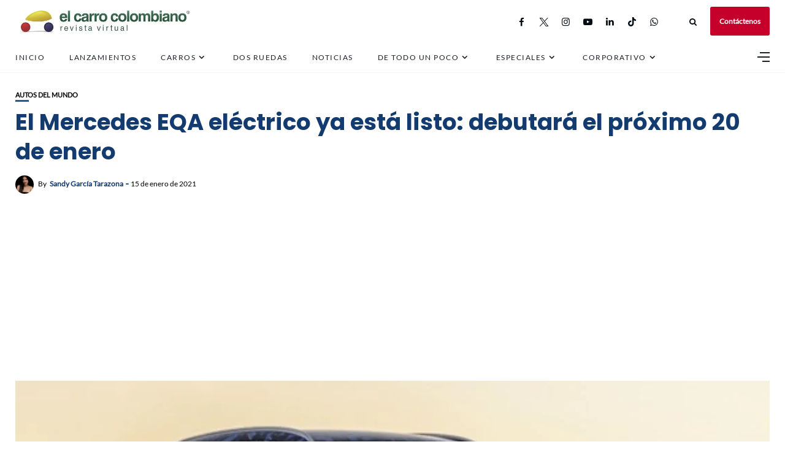

--- FILE ---
content_type: text/html; charset=utf-8
request_url: https://www.google.com/recaptcha/api2/aframe
body_size: 248
content:
<!DOCTYPE HTML><html><head><meta http-equiv="content-type" content="text/html; charset=UTF-8"></head><body><script nonce="rLD7a5ZcntXrXme8NP_RDg">/** Anti-fraud and anti-abuse applications only. See google.com/recaptcha */ try{var clients={'sodar':'https://pagead2.googlesyndication.com/pagead/sodar?'};window.addEventListener("message",function(a){try{if(a.source===window.parent){var b=JSON.parse(a.data);var c=clients[b['id']];if(c){var d=document.createElement('img');d.src=c+b['params']+'&rc='+(localStorage.getItem("rc::a")?sessionStorage.getItem("rc::b"):"");window.document.body.appendChild(d);sessionStorage.setItem("rc::e",parseInt(sessionStorage.getItem("rc::e")||0)+1);localStorage.setItem("rc::h",'1768761240589');}}}catch(b){}});window.parent.postMessage("_grecaptcha_ready", "*");}catch(b){}</script></body></html>

--- FILE ---
content_type: application/javascript; charset=utf-8
request_url: https://fundingchoicesmessages.google.com/f/AGSKWxUNlPbJ1bFuA5AOpIbldNRgP7_KXJm3PoGwNwFXzKwcKQ2CgULOTKzNFq8CSKnzJLL-0uL6XW9tdPHdEA3NclPbn_MVoVC8Z-MRmnBWXYkPAX96hyZJeWegJPvghhhbGobEFNk4nBmyrOxDu_VrYi36DZVGyAzfHumH_SMEiBuz-mRzS2tocFRair32/_/aimatch_ad_/adbanner./hostedads./scaradcontrol./socialads.
body_size: -1291
content:
window['5b273d7a-ef76-4a7d-9289-174f68e346cf'] = true;